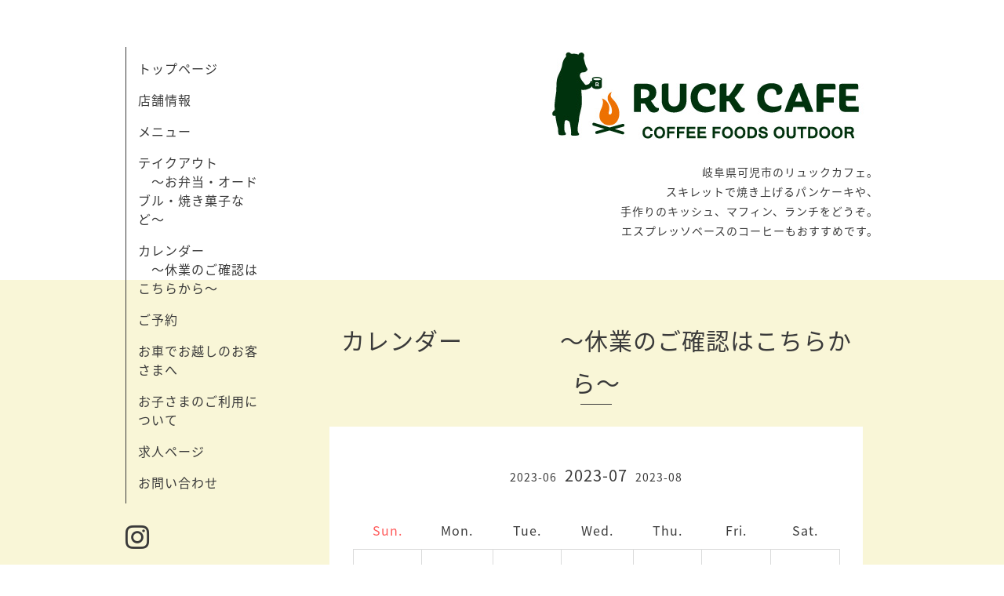

--- FILE ---
content_type: text/html; charset=utf-8
request_url: https://ruckcafe.com/calendar/2023-07
body_size: 2968
content:
<!DOCTYPE html>
<html xmlns="http://www.w3.org/1999/xhtml" xml:lang="ja" lang="ja">
<head>
  <!-- Organic -->
  <meta charset="utf-8">
  <title>カレンダー　　　　〜休業のご確認はこちらから〜 &gt; 2023-07 - RUCK CAFE
リュックカフェ
岐阜県可児市
ランチ
キッシュ
パンケーキ
マフィン</title>
  <meta name="viewport" content="width=device-width,initial-scale=1.0,minimum-scale=1.0" />

  <meta name="description" content="カレンダー　　　　〜休業のご確認はこちらから〜 &gt; 2023-07 | 岐阜県可児市のリュックカフェ。
スキレットで焼き上げるパンケーキや、
手作りのキッシュ、マフィン、ランチをどうぞ。
エスプレッソベースのコーヒーもおすすめです。">
  <meta name="keywords" content="ruckcafe,RUCKCAFE,リュックカフェ,ランチ,アウトドア,雑貨,ダッチベイビー,スフレ,マフィン,スキレット,可児市">

  <meta property="og:title" content="RUCK CAFE
リュックカフェ
岐阜県可児市
ランチ
キッシュ
パンケーキ
マフィン">
  <meta property="og:image" content="https://cdn.goope.jp/31092/151201100506guq4.jpg">
  <meta property="og:site_name" content="RUCK CAFE
リュックカフェ
岐阜県可児市
ランチ
キッシュ
パンケーキ
マフィン">
  <link rel="shortcut icon" href="https://cdn.goope.jp/31092/151201103637-565cf9a53fd3e.ico" />
  <link rel="alternate" type="application/rss+xml" title="RUCK CAFE
リュックカフェ
岐阜県可児市
ランチ
キッシュ
パンケーキ
マフィン / RSS" href="/feed.rss">
  <link rel="stylesheet" href="https://fonts.googleapis.com/css?family=Lora">
  <link rel="stylesheet" href="/style.css?629117-1768886087">
  <link rel="stylesheet" href="/css/font-awesome/css/font-awesome.min.css">
  <link rel="stylesheet" href="/assets/slick/slick.css">

  <script src="/assets/jquery/jquery-1.9.1.min.js"></script>
  <script src="/assets/clipsquareimage/jquery.clipsquareimage.js"></script>

<!-- Global site tag (gtag.js) - Google Analytics -->
<script async src="https://www.googletagmanager.com/gtag/js?id=UA-147516781-41"></script>
<script>
  window.dataLayer = window.dataLayer || [];
  function gtag(){dataLayer.push(arguments);}
  gtag('js', new Date());

  gtag('config', 'UA-147516781-41');
</script>

</head>

<body id="calendar">

  <div id="container">

    <!-- #header_area -->
    <div id="header_area">
      <!-- #header -->
      <div id="header">
        <p>
          <a class="shop_sitename" href="https://ruckcafe.com"><img src='//cdn.goope.jp/31092/151201100506guq4.jpg' alt='RUCK CAFE
リュックカフェ
岐阜県可児市
ランチ
キッシュ
パンケーキ
マフィン' /></a>
        </p>
        <p>
          岐阜県可児市のリュックカフェ。<br />
スキレットで焼き上げるパンケーキや、<br />
手作りのキッシュ、マフィン、ランチをどうぞ。<br />
エスプレッソベースのコーヒーもおすすめです。
        </p>
      </div>
      <!-- /#header -->

      <div id="navi_area">
        <div class="navi_wrap_pc">
          <ul class="navi_list">
            
            <li class="navi_top">
              <a href="/" >トップページ</a>
            </li>
            
            <li class="navi_about">
              <a href="/about" >店舗情報</a>
            </li>
            
            <li class="navi_menu">
              <a href="/menu" >メニュー</a>
            </li>
            
            <li class="navi_free free_468708">
              <a href="/free/takeout1590640742" >テイクアウト　　　〜お弁当・オードブル・焼き菓子など〜</a>
            </li>
            
            <li class="navi_calendar active">
              <a href="/calendar" >カレンダー　　　　〜休業のご確認はこちらから〜</a>
            </li>
            
            <li class="navi_free free_464706">
              <a href="/free/sekiyoyaku" >ご予約</a>
            </li>
            
            <li class="navi_free free_93614">
              <a href="/free/parking" >お車でお越しのお客さまへ</a>
            </li>
            
            <li class="navi_free free_485176">
              <a href="/free/okosama" >お子さまのご利用について</a>
            </li>
            
            <li class="navi_recruit">
              <a href="/recruit" >求人ページ</a>
            </li>
            
            <li class="navi_contact">
              <a href="/contact" >お問い合わせ</a>
            </li>
            
          </ul>
          <ul class="social_list">
              <li>
                
              </li>
              <li>
                
              </li>
              <li>
                
                <a href="https://www.instagram.com/ruckcafe/" target="_blank">
                  <span class="icon-instagram"></span>
                </a>
                
              </li>
          </ul>

          

        </div>
      </div>
      <!-- /#header_area -->

      <div id="button_navi">
        <div class="navi_trigger cd-primary-nav-trigger">
          <img class="menu_btn" src="/img/theme_organic/menu_btn.png">
          <img class="menu_close_btn" src="/img/theme_organic/menu_close_btn.png">
        </div>
      </div>
      <div class="navi mobile"></div>

    </div>

    <!-- #content_area -->
    <div id="content_area">

      <!-- #content-->
      <div id="content">

        <!-- #main -->
        <div id="main">

        

        <!-- .contents_box -->
        <div class="contents_box">

          
          <h2>
            カレンダー　　　　〜休業のご確認はこちらから〜
          </h2>
          <div class="title_underline"></div>
          

          
            
          
            
          
            
          
            
          
            
          
            
          
            
          
            
          
            
          
            
          

          

          


          


          
          <script src="/js/theme_organic/calendar.js"></script>
          <div class="contents_box_inner">
              
              <div class="wrap_calendar">
                <div class="navi">
                <a href='/calendar/2023-06'>2023-06</a>&nbsp; 2023-07 &nbsp;<a href='/calendar/2023-08'>2023-08</a>
                </div>
                <table width="100%" cellspacing="0" cellpadding="0" border="0" class="table_calendar">
<tr>
    <th class="sun">Sun.</th>
    <th>Mon.</th>
    <th>Tue.</th>
    <th>Wed.</th>
    <th>Thu.</th>
    <th>Fri.</th>
    <th class="sat">Sat.</th>
</tr>
<tr valign="top">
<tr valign="top">
<td>&nbsp;</td>
<td>&nbsp;</td>
<td>&nbsp;</td>
<td>&nbsp;</td>
<td>&nbsp;</td>
<td>&nbsp;</td>
<td class="sat"><p class="day">01</p></td>
</tr>
<tr valign="top">
<td class="sun"><p class="day">02</p></td>
<td ><p class="day">03</p></td>
<td ><p class="day">04</p></td>
<td ><p class="day">05</p><a href="#2019-11-06" class="hotspot" onmouseover="tooltip.show('&lt;div class=\&#039;schedule_title\&#039;&gt;定休日&lt;/div&gt;');" onmouseout="tooltip.hide();"><img src="/img/icon/calendar/040.gif" /></a></td>
<td ><p class="day">06</p></td>
<td ><p class="day">07</p></td>
<td class="sat"><p class="day">08</p></td>
</tr>
<tr valign="top">
<td class="sun"><p class="day">09</p></td>
<td ><p class="day">10</p></td>
<td ><p class="day">11</p></td>
<td ><p class="day">12</p><a href="#2019-11-06" class="hotspot" onmouseover="tooltip.show('&lt;div class=\&#039;schedule_title\&#039;&gt;定休日&lt;/div&gt;');" onmouseout="tooltip.hide();"><img src="/img/icon/calendar/040.gif" /></a></td>
<td ><p class="day">13</p></td>
<td ><p class="day">14</p><a href="#2023-07-14" class="hotspot" onmouseover="tooltip.show('&lt;div class=\&#039;schedule_title\&#039;&gt;臨時休業&lt;/div&gt;');" onmouseout="tooltip.hide();"><img src="/img/icon/calendar/054.gif" /></a></td>
<td class="sat"><p class="day">15</p><a href="#2023-07-15" class="hotspot" onmouseover="tooltip.show('&lt;div class=\&#039;schedule_title\&#039;&gt;モーニングお休みします&lt;/div&gt;');" onmouseout="tooltip.hide();"><img src="/img/icon/calendar/005.gif" /></a></td>
</tr>
<tr valign="top">
<td class="sun"><p class="day">16</p><a href="#2023-07-16" class="hotspot" onmouseover="tooltip.show('&lt;div class=\&#039;schedule_title\&#039;&gt;サンデービルヂングマーケット 出店&lt;/div&gt;');" onmouseout="tooltip.hide();"><img src="/img/icon/calendar/025.gif" /></a></td>
<td class="holiday"><p class="day">17</p></td>
<td ><p class="day">18</p></td>
<td ><p class="day">19</p><a href="#2019-11-06" class="hotspot" onmouseover="tooltip.show('&lt;div class=\&#039;schedule_title\&#039;&gt;定休日&lt;/div&gt;');" onmouseout="tooltip.hide();"><img src="/img/icon/calendar/040.gif" /></a></td>
<td ><p class="day">20</p></td>
<td ><p class="day">21</p></td>
<td class="sat"><p class="day">22</p></td>
</tr>
<tr valign="top">
<td class="sun"><p class="day">23</p></td>
<td ><p class="day">24</p></td>
<td ><p class="day">25</p></td>
<td ><p class="day">26</p><a href="#2019-11-06" class="hotspot" onmouseover="tooltip.show('&lt;div class=\&#039;schedule_title\&#039;&gt;定休日&lt;/div&gt;');" onmouseout="tooltip.hide();"><img src="/img/icon/calendar/040.gif" /></a></td>
<td ><p class="day">27</p></td>
<td ><p class="day">28</p></td>
<td class="sat"><p class="day">29</p></td>
</tr>
<tr valign="top">
<td class="sun"><p class="day">30</p></td>
<td ><p class="day">31</p></td>
<td >&nbsp;</td>
<td >&nbsp;</td>
<td >&nbsp;</td>
<td >&nbsp;</td>
<td class="sat">&nbsp;</td>
</tr>
</table>

              </div>
              <div class="schedule">
                
                <dl class="article" id="2023-07-14">
                  <dt class="date">
                    2023-07-14 (Fri)
                  </dt>
                  
                  <dd>
                    <span class="category">臨時休業</span> <a href="/calendar/5245079"><span class="schedule_time"></span> <span class="schedule_title">臨時休業</span></a>
                  </dd>
                  
                </dl>
                
                <dl class="article" id="2023-07-15">
                  <dt class="date">
                    2023-07-15 (Sat)
                  </dt>
                  
                  <dd>
                    <span class="category">お知らせ</span> <a href="/calendar/5245285"><span class="schedule_time"></span> <span class="schedule_title">モーニングお休みします</span></a>
                  </dd>
                  
                </dl>
                
                <dl class="article" id="2023-07-16">
                  <dt class="date">
                    2023-07-16 (Sun)
                  </dt>
                  
                  <dd>
                    <span class="category">イベント</span> <a href="/calendar/5245087"><span class="schedule_time">11:00～16:00</span> <span class="schedule_title">サンデービルヂングマーケット 出店</span></a>
                  </dd>
                  
                </dl>
                
                <dl class="article" id="2019-11-06">
                  <dt class="date">
                    every Wednesday
                  </dt>
                  
                  <dd>
                    <span class="category">定休日</span> <a href="/calendar/3209976"><span class="schedule_time"></span> <span class="schedule_title">定休日</span></a>
                  </dd>
                  
                </dl>
                
              </div>
              
              
          </div>
          


          


          


          


          

          

          

            

            <ul class="info_footer_sub_navi">
              
              <li>
                
              </li>
              
              <li>
                
              </li>
              
              <li>
                
              </li>
              
              <li>
                
              </li>
              
              <li>
                
              </li>
              
              <li>
                
              </li>
              
              <li>
                
              </li>
              
              <li>
                
              </li>
              
              <li>
                
              </li>
              
              <li>
                
              </li>
              
            </ul>

          <div class="gadgets">
            <div class="inner">
            </div>
          </div>



          <div class="social">
            <div class="inner"></div>
          </div>

        </div>
        <!-- /.contents_box -->

        </div>
        <!-- /#main -->


      </div>
      <!-- /#content -->

    </div>
    <!-- #content_area -->


    <div id="footer">
      <div class="inner">
        <div class="social_icon_mobile"></div>
        
        <div>
          <h1 style="font-weight: normal; font-size: 12px;">可児市　カフェでランチするなら</h1>
          &copy;2026 <a href="https://ruckcafe.com">RUCK CAFE（リュックカフェ）</a>. All Rights Reserved.
        </div>
      </div>
    </div>

  </div>
  <!-- /#container -->

  <script src="/assets/colorbox/jquery.colorbox-min.js"></script>
  <script src="/js/tooltip.js"></script>
  <script src="/assets/slick/slick.js"></script>
  <script src="/assets/lineup/jquery-lineup.min.js"></script>
  <script src="/assets/tile/tile.js"></script>
  <script src="/js/theme_organic/init.js?20170511"></script>
  <script src="/assets/mobilemenu/mobilemenu.js"></script>
</body>
</html>
